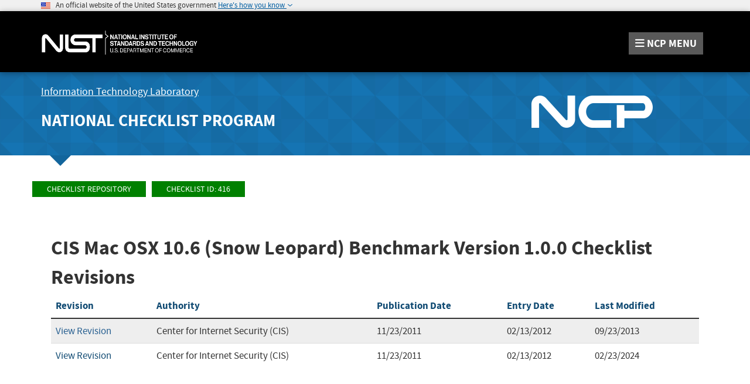

--- FILE ---
content_type: text/html;charset=UTF-8
request_url: https://ncp.nist.gov/checklist/416/archive
body_size: 5578
content:
<!DOCTYPE html>

<html lang="en">
<head>



<title>NCP - Archive</title>

<meta http-equiv="content-type" content="text/html; charset=UTF-8" />
<meta http-equiv="content-style-type" content="text/css" />
<meta http-equiv="content-script-type" content="text/javascript" />
<meta name="viewport" content="width=device-width, initial-scale=1.0" />


<link href="/site-scripts/font-awesome/css/font-awesome.min.css"
	type="text/css" rel="stylesheet" />
<link href="/site-scripts/@fortawesome/fontawesome-free/css/all.min.css"
		  type="text/css" rel="stylesheet" />
<link href="/site-media/bootstrap/css/bootstrap.min.css"
	type="text/css" rel="stylesheet" />
<link href="/site-media/bootstrap/css/bootstrap-theme.min.css"
	type="text/css" rel="stylesheet" />
<link
	href="/site-scripts/eonasdan-bootstrap-datetimepicker/build/css/bootstrap-datetimepicker.min.css"
	type="text/css" rel="stylesheet" />


<link href="/site-media/css/nist-fonts.css" type="text/css"
	rel="stylesheet" />
<link href="/site-media/css/base-style.css" type="text/css"
	rel="stylesheet" />
<link href="/site-media/css/media-resize.css" type="text/css"
	rel="stylesheet" />


<meta name="theme-color" content="#000000">


<script src="/site-scripts/jquery/dist/jquery.min.js"
	type="text/javascript"></script>
<script src="/site-scripts/jquery-visible/jquery.visible.min.js"
	type="text/javascript"></script>
<script src="/site-scripts/underscore/underscore-min.js"
	type="text/javascript"></script>
<script src="/site-media/bootstrap/js/bootstrap.js"
	type="text/javascript"></script>
<script src="/site-scripts/moment/min/moment.min.js"
	type="text/javascript"></script>
<script
	src="/site-scripts/eonasdan-bootstrap-datetimepicker/build/js/bootstrap-datetimepicker.min.js"
	type="text/javascript"></script>


<script src="/site-media/js/megamenu.js" type="text/javascript"></script>
<script src="/site-media/js/nist-exit-script.js"
	type="text/javascript"></script>
<script src="/site-media/js/forms.js" type="text/javascript"></script>

<script
	src="/site-media/js/federated-analytics.all.min.js?agency=NIST&amp;subagency=nvd&amp;pua=UA-37115410-41&amp;yt=true"
	type="text/javascript" id="_fed_an_js_tag"></script>

<!-- Google tag (gtag.js) -->
<script async src="https://www.googletagmanager.com/gtag/js?id=G-4KKFZP12LQ"></script>
<script> window.dataLayer = window.dataLayer || []; function gtag(){dataLayer.push(arguments);} gtag('js', new Date()); gtag('config', 'G-4KKFZP12LQ'); </script>


<style id="antiClickjack">
body>* {
	display: none !important;
}

#antiClickjack {
	display: block !important;
}
</style>
<noscript>
	<style id="antiClickjackNoScript">
body>* {
	display: block !important;
}

#antiClickjack {
	display: none !important;
}
</style>
</noscript>
<script type="text/javascript" id="antiClickjackScript">
	if (self === top) {
		// no clickjacking
		var antiClickjack = document.getElementById("antiClickjack");
		antiClickjack.parentNode.removeChild(antiClickjack);
	} else {
		setTimeout(tryForward(), 5000);
	}

	function tryForward() {
		top.location = self.location;
	}
</script>
<meta charset="UTF-8">

<link href="/site-media/css/ncp-style.css" type="text/css"
	rel="stylesheet" />
<link href="/site-media/images/ncp/favicons/apple-touch-icon.png"
	rel="apple-touch-icon" type="image/png" sizes="180x180" />
<link href="/site-media/images/ncp/favicons/favicon-32x32.png"
	rel="icon" type="image/png" sizes="32x32" />
<link href="/site-media/images/ncp/favicons/favicon-16x16.png"
	rel="icon" type="image/png" sizes="16x16" />
<link href="/site-media/images/ncp/favicons/manifest.json"
	rel="manifest" />
<link href="/site-media/images/ncp/favicons/safari-pinned-tab.svg"
	rel="mask-icon" color="#000000" />
<link href="/site-media/images/ncp/favicons/favicon.ico"
	rel="shortcut icon" />
<meta
	name="msapplication-config" content="/site-media/images/ncp/favicons/browserconfig.xml" />
<link href="/site-media/images/ncp/favicons/favicon.ico"
	rel="shortcut icon" type="image/x-icon" />
<link href="/site-media/images/ncp/favicons/favicon.ico"
	rel="icon" type="image/x-icon" />
<meta charset="UTF-8">

</head>
<body>
	<header role="banner" title="Site Banner">
		<div id="antiClickjack" style="display: none">
			<h1>You are viewing this page in an unauthorized frame window.</h1>
			<p>
		This is a potential security issue, you are being redirected to 
		<a href="https://ncp.nist.gov">https://ncp.nist.gov</a>
	</p>
		</div>
		<div>
		</div>
		<div>
		<section class="usa-banner" aria-label="Official government website">
		    <div class="usa-accordion container">
		        <header class="usa-banner__header">
		            <noscript>
		                <p style="font-size: 0.85rem; font-weight: bold;">You have JavaScript disabled. This site requires JavaScript to be enabled for complete site functionality.</p>
		            </noscript>
		            <img class="usa-banner__header-flag" 
		            	src="/site-media/images/usbanner/us_flag_small.png" alt="U.S. flag">
		            &nbsp;
		            <span class="usa-banner__header-text">An official website of the United States government</span>
		
		            <button id="gov-banner-button" class="usa-accordion__button usa-banner__button" data-toggle="collapse" data-target="#gov-banner" aria-expanded="false" aria-controls="gov-banner">
		                <span class="usa-banner__button-text">Here's how you know</span>
		            </button>
		        </header>
		        <div class="usa-banner__content usa-accordion__content collapse" role="tabpanel" id="gov-banner" aria-expanded="true">
		            <div class="row">
		                <div class="col-md-5 col-sm-12">
		                    <div class="row">
		                        <div class="col-sm-2 col-xs-3">
		                            <img class="usa-banner__icon usa-media-block__img" 
		                            	src="/site-media/images/usbanner/icon-dot-gov.svg" alt="Dot gov">
		                        </div>
		                        <div class="col-sm-10 col-xs-9">
		                            <p>
		                                <strong>Official websites use .gov</strong>
		                                <br>
		                                A <strong>.gov</strong> website belongs to an official government organization in the United States.
		                            </p>
		                        </div>
		                    </div>
		                </div>
		                <div class="col-md-5 col-sm-12">
		                    <div class="row">
		                        <div class="col-sm-2 col-xs-3">
		                            <img class="usa-banner__icon usa-media-block__img" 
		                            	src="/site-media/images/usbanner/icon-https.svg" alt="Https">
		                        </div>
		                        <div class="col-sm-10 col-xs-9">
		                        <p>
		                            <strong>Secure .gov websites use HTTPS</strong>
		                            <br>
		                            A <strong>lock</strong> (<img class="usa-banner__lock" 
		                            	src="/site-media/images/usbanner/lock.svg" alt="Dot gov">) or <strong>https://</strong> means you've safely connected to the .gov website. Share sensitive information only on official, secure websites.
		                        </p>
		                        </div>
		                    </div>
		                </div>
		            </div>
		        </div>
		    </div>
		</section>
	</div>
		<div>
		<div>	
	<nav id="navbar" class="navbar">
		<div id="nist-menu-container" class="container">
			<div class="row">
				<!-- Brand -->
				<div class="col-xs-6 col-md-4 navbar-header"
					style="height:104px">
					<a class="navbar-brand"
						href="https://www.nist.gov"
						target="_blank" rel="noopener noreferrer"
						id="navbar-brand-image"
						style="padding-top: 26px"> <img
						src="/site-media/images/nist/nist-logo.png"
						alt="National Institute of Standards and Technology" width="270"
						height="70">
					</a>
				</div>
				<div class="col-xs-6 col-md-8 navbar-nist-logo">
					<span id="nvd-menu-button" class="pull-right" style="margin-top: 26px"> <a href="#">
							<span class="fa fa-bars"></span> <span id="nvd-menu-full-text"><span
								class="hidden-xxs">NCP </span>MENU</span>
					</a>
					</span>
				</div>
			</div>
		</div>

		<div class="main-menu-row container">
			
			<div id="main-menu-drop" class="col-lg-12" style="display: none;">
				<ul>
					<li><a href="/general">
						<span>General</span><span
							class="expander fa fa-plus" id="ncp-header-menu-general"
							data-expander-name="general" data-expanded="false"> <span
								class="element-invisible">Expand or Collapse</span>
						</span>
					</a>
						<div style="display: none;" class="sub-menu"
							data-expander-trigger="general">
							<div class="row">
								<div class="col-lg-4">
									<p><a href="/news">News</a></p>
									<p><a href="/email-list">Email List</a></p>
									<p><a href="/glossary">Glossary</a></p>
								</div>
								<div class="col-lg-4">
									<p><a href="/faq/general-users">NCP FAQs - General Users</a></p>
									<p><a href="/faq/vendors-and-checklist">NCP FAQs - Vendors and Checklist Developers</a></p>
								</div>
								<div class="col-lg-4">
									
									<p><a href="/specialpub">NCP Special Publication</a></p>
								</div>
							</div>
						</div></li>

					<li><a href="/repository">Checklist Repository</a></li>
					<li><a href="/data-feeds">Data Feeds</a></li>

					<!--<li><a th:href="@{${bc.NCP_DATAMAPPINGS.urlMenu}}">
						<span th:text="${bc.NCP_DATAMAPPINGS.label}"></span><span
							class="expander fa fa-plus" id="ncp-header-menu-datamappings"
							data-expander-name="datamappings" data-expanded="false"> <span
							class="element-invisible">Expand or Collapse</span>
						</span>
						</a>
						<div style="display: none;" class="sub-menu"
							 data-expander-trigger="datamappings">
							<div class="row">
								<div class="col-lg-4">
									<p><a th:href="@{${bc.NCP_DATAMAPPINGS_CMC.urlMenu}}"
										  th:text="${bc.NCP_DATAMAPPINGS_CMC.label}"></a></p>
								</div>
								<div class="col-lg-4"></div>
								<div class="col-lg-4"></div>
							</div>
						</div>
					</li>-->

					<li><a href="/participant">Participant Material</a></li>

					<li><a href="/cce">
						<span>CCE</span><span
							class="expander fa fa-plus" id="ncp-header-menu-metrics"
							data-expander-name="metrics" data-expanded="false"> <span
								class="element-invisible">Expand or Collapse</span>
						</span>
					</a>
						<div style="display: none;" class="sub-menu"
							data-expander-trigger="metrics">
							<div class="row">
								<div class="col-lg-4">
									<p><a href="/faq/cce">CCE - FAQs</a></p>
								</div>
								<div class="col-lg-4"></div>
								<div class="col-lg-4"></div>
							</div>
						</div></li>
					<li><a href="/contact">Contact NCP</a></li>
					<li><a href="/other">
							<span>Other Sites</span><span
								class="expander fa fa-plus" id="ncp-header-menu-products"
								data-expander-name="products" data-expanded="false"> <span
									class="element-invisible">Expand or Collapse</span>
							</span>
						</a>
						<div style="display: none;" class="sub-menu"
							data-expander-trigger="products">
							<div class="row">
								<div class="col-lg-4">
									<p><a href="https://csrc.nist.gov/projects/scap-validation-program">SCAP Validated Tools</a></p>
									<p><a href="https://csrc.nist.gov/projects/security-content-automation-protocol">Security Content Automation Protocol (SCAP)</a></p>
								</div>
								<div class="col-lg-4">
									<p><a href="https://csrc.nist.gov/projects/united-states-government-configuration-baseline">USGCB</a></p>
									<p><a href="https://nvd.nist.gov/">National Vulnerability Database (NVD)</a></p>
								</div>
								<div class="col-lg-4"></div>
							</div>
						</div>
					</li>
				</ul>
			</div>
			<!-- /#mobile-nav-container -->
		</div>

	</nav>
	<section id="itl-header" class="has-menu">
		<div class="container">
			<div class="row">
				<div class="col-sm-12 col-md-8">
					<h2 class="hidden-xs hidden-sm">
						<a href="https://www.nist.gov/itl" target="_blank" rel="noopener noreferrer">Information Technology Laboratory</a>
					</h2>
			 <h1 class="hidden-xs hidden-sm">
						<a id="nvd-header-link" href="/general">National Checklist Program</a>
					</h1>
					<h1 class="hidden-xs text-center hidden-md hidden-lg">National Checklist Program</h1>
					<h1 class="hidden-sm hidden-md hidden-lg text-center">
						NCP
					</h1>
				
				</div>
				<div class="col-sm-12 col-md-4">
					<a style="width: 100%; text-align: center; display: block;"><img
							class="nvd-header-logo"
							src="/site-media/images/NCP-white-55.png"
							alt="NCP" /></a>
				</div>
			</div>
		</div>
	</section>

</div>
	</div>
	</header>
	<main>
		<div>
		<div id="body-section" class="container">
			<div class="row">
				<ol class="breadcrumb">
					<li><a href="/repository" class="CMSBreadCrumbsLink">Checklist Repository</a><a href="/checklist/416" class="CMSBreadCrumbsLink">Checklist ID: 416</a></li>
				</ol>
			</div>
			<div id="ncp-page-content-parent">
				<div id="page-content">
		<div class="row">
			<div class="col-lg-12">
				
				<!-- Name & Version -->
				<h2 id="checklistTitle">CIS Mac OSX 10.6 (Snow Leopard) Benchmark Version 1.0.0 Checklist Revisions</h2>  
			
				<table id="checklistArchiveTable" class="table table-hover table-striped">						
					<thead>
						<tr>
							<th><a href="/glossary#update">Revision</a></th>
							<th><a href="/glossary#authorityDesc">Authority</a></th>
							<th><a href="/glossary#publicationDate">Publication Date</a></th>
							<th><a href="/glossary#ncpCreationDate">Entry Date</a></th>
							<th><a href="/glossary#ncpRevisionDate">Last Modified</a></th>
						</tr>
					</thead>
					<tbody>
					
						<tr>
							<td>
								<a id="linkRevision593"
								   href="/checklist/revision/593"
								   class="tableTextAlt">
								   View Revision
								</a>
							</td>
							<td>Center for Internet Security (CIS)</td>		
							<td>11/23/2011</td>
							<td>02/13/2012</td>
							<td>09/23/2013</td>
						</tr>
					
						<tr>
							<td>
								<a id="linkRevision3212"
								   href="/checklist/revision/3212"
								   class="tableTextAlt">
								   View Revision
								</a>
							</td>
							<td>Center for Internet Security (CIS)</td>		
							<td>11/23/2011</td>
							<td>02/13/2012</td>
							<td>02/23/2024</td>
						</tr>
					</tbody>
					
				</table>
			</div>
		</div>
	</div>
			</div>
		</div>
	</div>
	</main>
	<footer id="footer" role="contentinfo">
		<div class="container">

			<div class="row">
				<div class="col-sm-12">
					<ul class="social-list pull-right">
						<li class="field-item service-twitter list-horiz"><a
							href="https://x.com/NISTCyber" target="_blank" rel="noopener noreferrer"
							class="social-btn social-btn--large extlink ext"> <i
								class="fa-brands fa-x-twitter fa-fw"><span class="element-invisible">X</span></i><span
								class="ext"><span class="element-invisible"> (link
										is external)</span></span>
						</a></li>
						<li class="field-item service-facebook list-horiz"><a
							href="https://www.facebook.com/NIST" target="_blank" rel="noopener noreferrer"
							class="social-btn social-btn--large extlink ext"> <i
								class="fa-brands fa-facebook fa-fw"><span class="element-invisible">facebook</span></i><span
								class="ext"><span class="element-invisible"> (link
										is external)</span></span></a></li>
						<li class="field-item service-linkedin list-horiz"><a
							href="https://www.linkedin.com/company/nist" target="_blank" rel="noopener noreferrer"
							class="social-btn social-btn--large extlink ext"> <i
								class="fa-brands fa-linkedin fa-fw"><span class="element-invisible">linkedin</span></i><span
								class="ext"><span class="element-invisible"> (link
										is external)</span></span></a></li>
						<li class="field-item service-youtube list-horiz"><a
							href="https://www.youtube.com/user/USNISTGOV" target="_blank" rel="noopener noreferrer"
							class="social-btn social-btn--large extlink ext"> <i
								class="fa-brands fa-youtube fa-fw"><span class="element-invisible">youtube</span></i><span
								class="ext"><span class="element-invisible"> (link
										is external)</span></span></a></li>
						<li class="field-item service-rss list-horiz"><a
							href="https://www.nist.gov/news-events/nist-rss-feeds"
							target="_blank" rel="noopener noreferrer" class="social-btn social-btn--large extlink">
								<i class="fa fa-rss fa-fw"><span class="element-invisible">rss</span></i>
						</a></li>
						<li class="field-item service-govdelivery list-horiz last"><a
							href="https://public.govdelivery.com/accounts/USNIST/subscriber/new?qsp=USNIST_3"
							target="_blank" rel="noopener noreferrer" class="social-btn social-btn--large extlink ext">
								<i class="fa fa-envelope fa-fw"><span
									class="element-invisible">govdelivery</span></i><span class="ext"><span
									class="element-invisible"> (link is external)</span></span>
						</a></li>
					</ul>
					<span class="hidden-xs"> <a
						title="National Institute of Standards and Technology" rel="home"
						class="footer-nist-logo"> <img
							src="/site-media/images/nist/nist-logo.png"
							alt="National Institute of Standards and Technology logo" />
					</a>
					</span>
				</div>
			</div>
			<div class="row hidden-sm hidden-md hidden-lg">
				<div class="col-sm-12">
					<a href="https://www.nist.gov"
						title="National Institute of Standards and Technology" rel="home"
						target="_blank" rel="noopener noreferrer" class="footer-nist-logo"> <img
						src="/site-media/images/nist/nist-logo.png"
						alt="National Institute of Standards and Technology logo" />
					</a>
				</div>
			</div>

			<div class="row footer-contact-container">
				<div class="col-sm-6">
					<strong>HEADQUARTERS</strong>
					<br>
					100 Bureau Drive
					<br>
					Gaithersburg, MD 20899
					<br>
					<a href="tel:301-975-2000">(301) 975-2000</a>
					<br>
					<br>
					<a href="/cdn-cgi/l/email-protection#b2dcc4d6f2dcdbc1c69cd5ddc4">Webmaster</a> | <a
						href="https://www.nist.gov/about-nist/contact-us">Contact Us</a>
					| <a href="https://www.nist.gov/about-nist/visit"
						style="display: inline-block;">Our Other Offices</a>
				</div>
				<div class="col-sm-6">
					<div class="pull-right"
						style="text-align:right">
						<strong>Incident Response Assistance and Non-NVD Related<br>Technical Cyber Security Questions:</strong>
						<br>
						US-CERT Security Operations Center
						<br> Email: <a href="/cdn-cgi/l/email-protection#f0839f93b08583dd93958284de979f86"><span class="__cf_email__" data-cfemail="f1829e92b18482dc92948385df969e87">[email&#160;protected]</span></a>
						<br> Phone:	1-888-282-0870
					</div>
				</div>
			</div>

			<div class="row">
			    <nav title="Footer Navigation" role="navigation"
			    	 class="row footer-bottom-links-container">
			    <!-- https://github.com/usnistgov/nist-header-footer/blob/nist-pages/boilerplate-footer.html -->
      				<p>
			          <a href="https://www.nist.gov/oism/site-privacy">Site Privacy</a>
			        |
			          <a href="https://www.nist.gov/oism/accessibility">Accessibility</a>
			        |
			          <a href="https://www.nist.gov/privacy">Privacy Program</a>
			        |
			          <a href="https://www.nist.gov/oism/copyrights">Copyrights</a>
			        |
			          <a href="https://www.commerce.gov/vulnerability-disclosure-policy">Vulnerability Disclosure</a>
			        |
			          <a href="https://www.nist.gov/no-fear-act-policy">No Fear Act Policy</a>
			        |
			          <a href="https://www.nist.gov/foia">FOIA</a>
			        |
			          <a href="https://www.nist.gov/environmental-policy-statement">Environmental Policy</a>
					|
			          <a href="https://www.nist.gov/summary-report-scientific-integrity">Scientific Integrity</a>
			        |
			          <a href="https://www.nist.gov/nist-information-quality-standards">Information Quality Standards</a>
			        |
			          <a href="https://www.commerce.gov/">Commerce.gov</a>
			        |
			          <a href="https://www.science.gov/">Science.gov</a>
			        |
			          <a href="https://www.usa.gov/">USA.gov</a>
            		</p>
    			</nav>
			</div>
		</div>
	</footer>
<script data-cfasync="false" src="/cdn-cgi/scripts/5c5dd728/cloudflare-static/email-decode.min.js"></script><script>(function(){function c(){var b=a.contentDocument||a.contentWindow.document;if(b){var d=b.createElement('script');d.innerHTML="window.__CF$cv$params={r:'9a2985a47c1ce544',t:'MTc2MzgyNTk5Mg=='};var a=document.createElement('script');a.src='/cdn-cgi/challenge-platform/scripts/jsd/main.js';document.getElementsByTagName('head')[0].appendChild(a);";b.getElementsByTagName('head')[0].appendChild(d)}}if(document.body){var a=document.createElement('iframe');a.height=1;a.width=1;a.style.position='absolute';a.style.top=0;a.style.left=0;a.style.border='none';a.style.visibility='hidden';document.body.appendChild(a);if('loading'!==document.readyState)c();else if(window.addEventListener)document.addEventListener('DOMContentLoaded',c);else{var e=document.onreadystatechange||function(){};document.onreadystatechange=function(b){e(b);'loading'!==document.readyState&&(document.onreadystatechange=e,c())}}}})();</script><script defer src="https://static.cloudflareinsights.com/beacon.min.js/vcd15cbe7772f49c399c6a5babf22c1241717689176015" integrity="sha512-ZpsOmlRQV6y907TI0dKBHq9Md29nnaEIPlkf84rnaERnq6zvWvPUqr2ft8M1aS28oN72PdrCzSjY4U6VaAw1EQ==" data-cf-beacon='{"version":"2024.11.0","token":"9ef5b487afff42a68917b2d63593a474","server_timing":{"name":{"cfCacheStatus":true,"cfEdge":true,"cfExtPri":true,"cfL4":true,"cfOrigin":true,"cfSpeedBrain":true},"location_startswith":null}}' crossorigin="anonymous"></script>
</body>
</html>


--- FILE ---
content_type: application/javascript; charset=UTF-8
request_url: https://ncp.nist.gov/cdn-cgi/challenge-platform/h/b/scripts/jsd/13c98df4ef2d/main.js?
body_size: 4765
content:
window._cf_chl_opt={VnHPF6:'b'};~function(y2,b,R,c,C,T,M,x){y2=a,function(S,X,yP,y1,W,B){for(yP={S:162,X:166,W:221,B:164,Q:226,N:214,j:198,F:145,E:232,d:165,A:142,O:176},y1=a,W=S();!![];)try{if(B=-parseInt(y1(yP.S))/1*(-parseInt(y1(yP.X))/2)+-parseInt(y1(yP.W))/3*(parseInt(y1(yP.B))/4)+-parseInt(y1(yP.Q))/5+parseInt(y1(yP.N))/6*(parseInt(y1(yP.j))/7)+-parseInt(y1(yP.F))/8*(-parseInt(y1(yP.E))/9)+parseInt(y1(yP.d))/10+parseInt(y1(yP.A))/11*(-parseInt(y1(yP.O))/12),X===B)break;else W.push(W.shift())}catch(Q){W.push(W.shift())}}(y,701639),b=this||self,R=b[y2(228)],c=function(yd,yE,yF,yj,yN,yy,X,W,B){return yd={S:187,X:133},yE={S:244,X:244,W:189,B:244,Q:150,N:168,j:244},yF={S:151},yj={S:237},yN={S:151,X:168,W:157,B:207,Q:153,N:207,j:153,F:237,E:189,d:237,A:189,O:189,U:244,n:189,z:157,Z:189,s:244,v:189,V:150},yy=y2,X=String[yy(yd.S)],W={'h':function(Q,yB){return yB={S:179,X:168},Q==null?'':W.g(Q,6,function(N,yp){return yp=a,yp(yB.S)[yp(yB.X)](N)})},'g':function(Q,N,j,ya,F,E,A,O,U,z,Z,s,V,I,J,H,o,y0){if(ya=yy,null==Q)return'';for(E={},A={},O='',U=2,z=3,Z=2,s=[],V=0,I=0,J=0;J<Q[ya(yN.S)];J+=1)if(H=Q[ya(yN.X)](J),Object[ya(yN.W)][ya(yN.B)][ya(yN.Q)](E,H)||(E[H]=z++,A[H]=!0),o=O+H,Object[ya(yN.W)][ya(yN.N)][ya(yN.j)](E,o))O=o;else{if(Object[ya(yN.W)][ya(yN.N)][ya(yN.Q)](A,O)){if(256>O[ya(yN.F)](0)){for(F=0;F<Z;V<<=1,I==N-1?(I=0,s[ya(yN.E)](j(V)),V=0):I++,F++);for(y0=O[ya(yN.d)](0),F=0;8>F;V=1&y0|V<<1,I==N-1?(I=0,s[ya(yN.A)](j(V)),V=0):I++,y0>>=1,F++);}else{for(y0=1,F=0;F<Z;V=y0|V<<1.42,I==N-1?(I=0,s[ya(yN.O)](j(V)),V=0):I++,y0=0,F++);for(y0=O[ya(yN.F)](0),F=0;16>F;V=V<<1.44|y0&1,I==N-1?(I=0,s[ya(yN.A)](j(V)),V=0):I++,y0>>=1,F++);}U--,U==0&&(U=Math[ya(yN.U)](2,Z),Z++),delete A[O]}else for(y0=E[O],F=0;F<Z;V=1.58&y0|V<<1,I==N-1?(I=0,s[ya(yN.n)](j(V)),V=0):I++,y0>>=1,F++);O=(U--,U==0&&(U=Math[ya(yN.U)](2,Z),Z++),E[o]=z++,String(H))}if(O!==''){if(Object[ya(yN.z)][ya(yN.B)][ya(yN.Q)](A,O)){if(256>O[ya(yN.d)](0)){for(F=0;F<Z;V<<=1,N-1==I?(I=0,s[ya(yN.Z)](j(V)),V=0):I++,F++);for(y0=O[ya(yN.F)](0),F=0;8>F;V=y0&1.21|V<<1.99,N-1==I?(I=0,s[ya(yN.O)](j(V)),V=0):I++,y0>>=1,F++);}else{for(y0=1,F=0;F<Z;V=y0|V<<1.81,N-1==I?(I=0,s[ya(yN.A)](j(V)),V=0):I++,y0=0,F++);for(y0=O[ya(yN.F)](0),F=0;16>F;V=1.42&y0|V<<1,N-1==I?(I=0,s[ya(yN.n)](j(V)),V=0):I++,y0>>=1,F++);}U--,0==U&&(U=Math[ya(yN.s)](2,Z),Z++),delete A[O]}else for(y0=E[O],F=0;F<Z;V=V<<1.57|1&y0,I==N-1?(I=0,s[ya(yN.Z)](j(V)),V=0):I++,y0>>=1,F++);U--,0==U&&Z++}for(y0=2,F=0;F<Z;V=V<<1|y0&1,N-1==I?(I=0,s[ya(yN.Z)](j(V)),V=0):I++,y0>>=1,F++);for(;;)if(V<<=1,I==N-1){s[ya(yN.v)](j(V));break}else I++;return s[ya(yN.V)]('')},'j':function(Q,yS){return yS=yy,Q==null?'':Q==''?null:W.i(Q[yS(yF.S)],32768,function(N,yu){return yu=yS,Q[yu(yj.S)](N)})},'i':function(Q,N,j,yX,F,E,A,O,U,z,Z,s,V,I,J,H,y0,o){for(yX=yy,F=[],E=4,A=4,O=3,U=[],s=j(0),V=N,I=1,z=0;3>z;F[z]=z,z+=1);for(J=0,H=Math[yX(yE.S)](2,2),Z=1;Z!=H;o=s&V,V>>=1,V==0&&(V=N,s=j(I++)),J|=Z*(0<o?1:0),Z<<=1);switch(J){case 0:for(J=0,H=Math[yX(yE.S)](2,8),Z=1;H!=Z;o=s&V,V>>=1,0==V&&(V=N,s=j(I++)),J|=(0<o?1:0)*Z,Z<<=1);y0=X(J);break;case 1:for(J=0,H=Math[yX(yE.X)](2,16),Z=1;H!=Z;o=V&s,V>>=1,V==0&&(V=N,s=j(I++)),J|=(0<o?1:0)*Z,Z<<=1);y0=X(J);break;case 2:return''}for(z=F[3]=y0,U[yX(yE.W)](y0);;){if(I>Q)return'';for(J=0,H=Math[yX(yE.S)](2,O),Z=1;Z!=H;o=V&s,V>>=1,0==V&&(V=N,s=j(I++)),J|=(0<o?1:0)*Z,Z<<=1);switch(y0=J){case 0:for(J=0,H=Math[yX(yE.B)](2,8),Z=1;H!=Z;o=s&V,V>>=1,V==0&&(V=N,s=j(I++)),J|=Z*(0<o?1:0),Z<<=1);F[A++]=X(J),y0=A-1,E--;break;case 1:for(J=0,H=Math[yX(yE.B)](2,16),Z=1;Z!=H;o=s&V,V>>=1,0==V&&(V=N,s=j(I++)),J|=Z*(0<o?1:0),Z<<=1);F[A++]=X(J),y0=A-1,E--;break;case 2:return U[yX(yE.Q)]('')}if(E==0&&(E=Math[yX(yE.X)](2,O),O++),F[y0])y0=F[y0];else if(y0===A)y0=z+z[yX(yE.N)](0);else return null;U[yX(yE.W)](y0),F[A++]=z+y0[yX(yE.N)](0),E--,z=y0,E==0&&(E=Math[yX(yE.j)](2,O),O++)}}},B={},B[yy(yd.X)]=W.h,B}(),C={},C[y2(160)]='o',C[y2(199)]='s',C[y2(181)]='u',C[y2(175)]='z',C[y2(136)]='n',C[y2(178)]='I',C[y2(127)]='b',T=C,b[y2(139)]=function(S,X,W,B,ys,yZ,yz,yD,N,j,F,E,A,O){if(ys={S:243,X:172,W:245,B:243,Q:132,N:219,j:202,F:132,E:219,d:202,A:147,O:209,U:151,n:222,z:174},yZ={S:161,X:151,W:158},yz={S:157,X:207,W:153,B:189},yD=y2,X===null||X===void 0)return B;for(N=i(X),S[yD(ys.S)][yD(ys.X)]&&(N=N[yD(ys.W)](S[yD(ys.B)][yD(ys.X)](X))),N=S[yD(ys.Q)][yD(ys.N)]&&S[yD(ys.j)]?S[yD(ys.F)][yD(ys.E)](new S[(yD(ys.d))](N)):function(U,yr,z){for(yr=yD,U[yr(yZ.S)](),z=0;z<U[yr(yZ.X)];U[z]===U[z+1]?U[yr(yZ.W)](z+1,1):z+=1);return U}(N),j='nAsAaAb'.split('A'),j=j[yD(ys.A)][yD(ys.O)](j),F=0;F<N[yD(ys.U)];E=N[F],A=K(S,X,E),j(A)?(O='s'===A&&!S[yD(ys.n)](X[E]),yD(ys.z)===W+E?Q(W+E,A):O||Q(W+E,X[E])):Q(W+E,A),F++);return B;function Q(U,z,yR){yR=a,Object[yR(yz.S)][yR(yz.X)][yR(yz.W)](B,z)||(B[z]=[]),B[z][yR(yz.B)](U)}},M=y2(196)[y2(227)](';'),x=M[y2(147)][y2(209)](M),b[y2(170)]=function(S,X,yV,yf,W,B,Q,N){for(yV={S:169,X:151,W:151,B:129,Q:189,N:134},yf=y2,W=Object[yf(yV.S)](X),B=0;B<W[yf(yV.X)];B++)if(Q=W[B],'f'===Q&&(Q='N'),S[Q]){for(N=0;N<X[W[B]][yf(yV.W)];-1===S[Q][yf(yV.B)](X[W[B]][N])&&(x(X[W[B]][N])||S[Q][yf(yV.Q)]('o.'+X[W[B]][N])),N++);}else S[Q]=X[W[B]][yf(yV.N)](function(j){return'o.'+j})},g();function P(S,X,yA,yW){return yA={S:224,X:157,W:155,B:153,Q:129,N:213},yW=y2,X instanceof S[yW(yA.S)]&&0<S[yW(yA.S)][yW(yA.X)][yW(yA.W)][yW(yA.B)](X)[yW(yA.Q)](yW(yA.N))}function i(S,yn,yb,X){for(yn={S:245,X:169,W:191},yb=y2,X=[];S!==null;X=X[yb(yn.S)](Object[yb(yn.X)](S)),S=Object[yb(yn.W)](S));return X}function g(yl,ye,yH,yY,S,X,W,B,Q){if(yl={S:240,X:182,W:154,B:195,Q:212,N:211,j:206},ye={S:154,X:195,W:206},yH={S:130},yY=y2,S=b[yY(yl.S)],!S)return;if(!f())return;(X=![],W=S[yY(yl.X)]===!![],B=function(yc,N){if(yc=yY,!X){if(X=!![],!f())return;N=k(),G(N.r,function(j){m(S,j)}),N.e&&Y(yc(yH.S),N.e)}},R[yY(yl.W)]!==yY(yl.B))?B():b[yY(yl.Q)]?R[yY(yl.Q)](yY(yl.N),B):(Q=R[yY(yl.j)]||function(){},R[yY(yl.j)]=function(yC){yC=yY,Q(),R[yC(ye.S)]!==yC(ye.X)&&(R[yC(ye.W)]=Q,B())})}function y(yq){return yq='CPYsgj9VoraRGELlDQSOzhd6WTFvcuAyN3JMt$wkmiU+KfH78b0qZ5nX4-2eI1xpB,tabIndex,undefined,api,event,status,onerror,clientInformation,fromCharCode,chlApiSitekey,push,POST,getPrototypeOf,chctx,cloudflare-invisible,xhr-error,loading,_cf_chl_opt;WVJdi2;tGfE6;eHFr4;rZpcH7;DMab5;uBWD2;TZOO6;NFIEc5;SBead5;rNss8;ssnu4;WlNXb1;QNPd6;BAnB4;Jxahl3;fLDZ5;fAvt5,display: none,14ZaLEGb,string,stringify,ontimeout,Set,http-code:,error,_cf_chl_opt,onreadystatechange,hasOwnProperty,source,bind,sid,DOMContentLoaded,addEventListener,[native code],3370374qRYJYk,chlApiRumWidgetAgeMs,errorInfoObject,VnHPF6,contentDocument,from,chlApiUrl,267vgMUEH,isNaN,timeout,Function,postMessage,4818325GMbybH,split,document,/b/ov1/0.23888428571960443:1763824418:ivUTemtg6brZu8JxajLPydpw7POYrNxo-Wa3J-4wxZ0/,removeChild,appendChild,10070181lLZBQn,body,send,detail,open,charCodeAt,function,catch,__CF$cv$params,XMLHttpRequest,parent,Object,pow,concat,onload,boolean,/jsd/oneshot/13c98df4ef2d/0.23888428571960443:1763824418:ivUTemtg6brZu8JxajLPydpw7POYrNxo-Wa3J-4wxZ0/,indexOf,error on cf_chl_props,mAxV0,Array,RcvcPTQ,map,floor,number,/invisible/jsd,isArray,BAnB4,NUDr6,chlApiClientVersion,143qrZReP,BHcSU3,now,8DBKpGS,createElement,includes,random,msg,join,length,iframe,call,readyState,toString,jsd,prototype,splice,success,object,sort,431MNuBDS,/cdn-cgi/challenge-platform/h/,34784XWhoIf,10862190vDlPFk,5374DvOAeG,style,charAt,keys,Jxahl3,wfJU3,getOwnPropertyNames,contentWindow,d.cookie,symbol,1889940wVnpXk,navigator,bigint'.split(','),y=function(){return yq},y()}function a(p,S,u){return u=y(),a=function(X,W,L){return X=X-127,L=u[X],L},a(p,S)}function m(W,B,yt,yT,Q,N,j){if(yt={S:193,X:182,W:159,B:208,Q:210,N:183,j:242,F:225,E:183,d:204,A:235,O:242,U:225},yT=y2,Q=yT(yt.S),!W[yT(yt.X)])return;B===yT(yt.W)?(N={},N[yT(yt.B)]=Q,N[yT(yt.Q)]=W.r,N[yT(yt.N)]=yT(yt.W),b[yT(yt.j)][yT(yt.F)](N,'*')):(j={},j[yT(yt.B)]=Q,j[yT(yt.Q)]=W.r,j[yT(yt.E)]=yT(yt.d),j[yT(yt.A)]=B,b[yT(yt.O)][yT(yt.U)](j,'*'))}function k(yI,yG,W,B,Q,N,j){yG=(yI={S:146,X:152,W:167,B:197,Q:180,N:233,j:231,F:173,E:186,d:177,A:218,O:230},y2);try{return W=R[yG(yI.S)](yG(yI.X)),W[yG(yI.W)]=yG(yI.B),W[yG(yI.Q)]='-1',R[yG(yI.N)][yG(yI.j)](W),B=W[yG(yI.F)],Q={},Q=BAnB4(B,B,'',Q),Q=BAnB4(B,B[yG(yI.E)]||B[yG(yI.d)],'n.',Q),Q=BAnB4(B,W[yG(yI.A)],'d.',Q),R[yG(yI.N)][yG(yI.O)](W),N={},N.r=Q,N.e=null,N}catch(F){return j={},j.r={},j.e=F,j}}function G(S,X,yk,yx,yM,yi,y5,W,B){yk={S:240,X:241,W:236,B:190,Q:163,N:205,j:217,F:128,E:182,d:223,A:201,O:246,U:185,n:234,z:133,Z:200},yx={S:194},yM={S:184,X:184,W:159,B:203},yi={S:223},y5=y2,W=b[y5(yk.S)],B=new b[(y5(yk.X))](),B[y5(yk.W)](y5(yk.B),y5(yk.Q)+b[y5(yk.N)][y5(yk.j)]+y5(yk.F)+W.r),W[y5(yk.E)]&&(B[y5(yk.d)]=5e3,B[y5(yk.A)]=function(y6){y6=y5,X(y6(yi.S))}),B[y5(yk.O)]=function(y7){y7=y5,B[y7(yM.S)]>=200&&B[y7(yM.X)]<300?X(y7(yM.W)):X(y7(yM.B)+B[y7(yM.S)])},B[y5(yk.U)]=function(y8){y8=y5,X(y8(yx.S))},B[y5(yk.n)](c[y5(yk.z)](JSON[y5(yk.Z)](S)))}function Y(B,Q,ym,y9,N,j,F,E,d,A,O,U){if(ym={S:149,X:204,W:240,B:163,Q:205,N:217,j:229,F:137,E:241,d:236,A:190,O:223,U:201,n:188,z:205,Z:171,s:220,v:205,V:140,I:215,J:205,H:143,h:141,e:131,l:216,o:192,y0:208,yB:156,yQ:234,yN:133},y9=y2,!D(.01))return![];j=(N={},N[y9(ym.S)]=B,N[y9(ym.X)]=Q,N);try{F=b[y9(ym.W)],E=y9(ym.B)+b[y9(ym.Q)][y9(ym.N)]+y9(ym.j)+F.r+y9(ym.F),d=new b[(y9(ym.E))](),d[y9(ym.d)](y9(ym.A),E),d[y9(ym.O)]=2500,d[y9(ym.U)]=function(){},A={},A[y9(ym.n)]=b[y9(ym.z)][y9(ym.Z)],A[y9(ym.s)]=b[y9(ym.v)][y9(ym.V)],A[y9(ym.I)]=b[y9(ym.J)][y9(ym.H)],A[y9(ym.h)]=b[y9(ym.Q)][y9(ym.e)],O=A,U={},U[y9(ym.l)]=j,U[y9(ym.o)]=O,U[y9(ym.y0)]=y9(ym.yB),d[y9(ym.yQ)](c[y9(ym.yN)](U))}catch(n){}}function f(yK,y4,S,X,W,B){return yK={S:240,X:135,W:144},y4=y2,S=b[y4(yK.S)],X=3600,W=Math[y4(yK.X)](+atob(S.t)),B=Math[y4(yK.X)](Date[y4(yK.W)]()/1e3),B-W>X?![]:!![]}function D(S,yw,y3){return yw={S:148},y3=y2,Math[y3(yw.S)]()<S}function K(S,X,W,yU,yL,B){yL=(yU={S:239,X:132,W:138,B:132,Q:238},y2);try{return X[W][yL(yU.S)](function(){}),'p'}catch(Q){}try{if(null==X[W])return void 0===X[W]?'u':'x'}catch(N){return'i'}return S[yL(yU.X)][yL(yU.W)](X[W])?'a':X[W]===S[yL(yU.B)]?'p5':!0===X[W]?'T':X[W]===!1?'F':(B=typeof X[W],yL(yU.Q)==B?P(S,X[W])?'N':'f':T[B]||'?')}}()